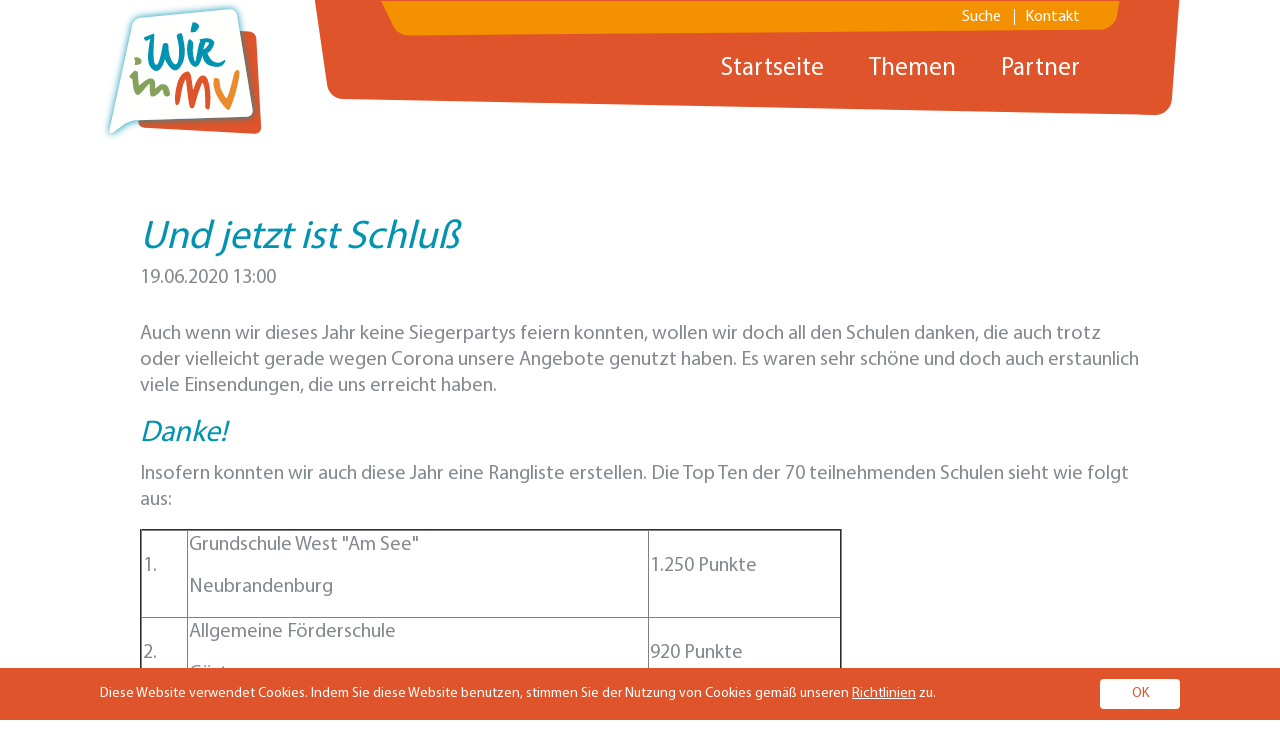

--- FILE ---
content_type: text/html; charset=UTF-8
request_url: https://www.wir-in-mv.de/uebersicht-archiv/und-jetzt-ist-schlu%C3%9F.html
body_size: 5368
content:
<!DOCTYPE html>
<html lang="de">
<head>

      <meta charset="UTF-8">
    <title>Und jetzt ist Schluß - Wir in MV</title>
    <base href="https://www.wir-in-mv.de/">

          <meta name="robots" content="index,follow">
      <meta name="description" content="Wir in MV - Fit und Sicher in die Zukunft">
      <meta name="generator" content="Contao Open Source CMS">
    
    <meta name="viewport" content="width=device-width,initial-scale=1.0">
        <link rel="stylesheet" href="assets/contao/css/layout.min.css?v=8a239fa3"><link rel="stylesheet" href="assets/contao/css/responsive.min.css?v=8a239fa3"><link rel="stylesheet" href="assets/contao/css/grid.min.css?v=8a239fa3"><link rel="stylesheet" href="files/WERK3/layout/css/vendor/bootstrap.min.css?v=3d87b068"><link rel="stylesheet" href="files/WERK3/layout/css/custom.css?v=c12cdd34">        <script type="application/ld+json">
{
    "@context": "https:\/\/schema.org",
    "@graph": [
        {
            "@type": "WebPage"
        },
        {
            "@id": "#\/schema\/news\/72",
            "@type": "NewsArticle",
            "author": {
                "@type": "Person",
                "name": "Tobias Knöchelmann"
            },
            "datePublished": "2020-06-19T13:00:00+00:00",
            "description": "Ein turbolentes 2. Halbjahr geht zu Ende...",
            "headline": "Und jetzt ist Schluß",
            "text": "Auch wenn wir dieses Jahr keine Siegerpartys feiern konnten, wollen wir doch all den Schulen danken, die auch trotz oder vielleicht gerade wegen Corona unsere Angebote genutzt haben. Es waren sehr schöne und doch auch erstaunlich viele Einsendungen, die uns erreicht haben.\nDanke!\nInsofern konnten wir auch diese Jahr eine Rangliste erstellen. Die Top Ten der 70 teilnehmenden Schulen sieht wie folgt aus:\n1.\nGrundschule West \"Am See\"\nNeubrandenburg\n1.250 Punkte\n2.\nAllgemeine Förderschule\nGüstrow\n920 Punkte\n3.\nGrundschule \"Zum Wasserturm\"\nNeverin\n870 Punkte\n4.\nGrundschule Lassan\n830 Punkte\n5.\nGoethe Grundschule\nMalchow\n518 Punkte\n6.\nNaturgrundschule Plate\n480 Punkte\n7.\nGrundschule Wolgast\n450 Punkte\n8.\nAktiv Schule Bröbberow\n450 Punkte\n9.\nSchulzentrum \"P. F. Scheel\"\nRostock\n390 Punkte\n10.\nGrundschule Brüel\n300 Punkte\nHerzlichen Glückwunsch. Natürlich werden wir auch diese Leistungen honorieren, jedoch schaffen wir dies erst zum Beginn des neuen Schuljahres.\nWir wünschen allen Schülerinnen, Schülern und Lehrkräften erholsame Sommerferien.",
            "url": "uebersicht-archiv\/und-jetzt-ist-schlu%C3%9F.html"
        }
    ]
}
</script>
<script type="application/ld+json">
{
    "@context": "https:\/\/schema.contao.org",
    "@graph": [
        {
            "@type": "Page",
            "fePreview": false,
            "groups": [],
            "noSearch": false,
            "pageId": 40,
            "protected": false,
            "title": "Und jetzt ist Schluß"
        }
    ]
}
</script>    <script src="assets/jquery/js/jquery.min.js?v=2e868dd8"></script><script src="bundles/heimrichhannotcontaoutils/js/contao-utils-bundle.js?v=80077e7b"></script>
<script>
  var _paq = window._paq = window._paq || [];
  _paq.push(["setDoNotTrack", true]);
  _paq.push(["disableCookies"]);
  _paq.push(['trackPageView']);
  _paq.push(['enableLinkTracking']);
  (function() {
    var u='//analytics.lka-mv.de/';
    _paq.push(['setTrackerUrl', u+'js/']);
    _paq.push(['setSiteId', 1]);
    var d=document, g=d.createElement('script'), s=d.getElementsByTagName('script')[0];
    g.async=true; g.defer=true; g.src=u+'js/'; s.parentNode.insertBefore(g,s);
  })();
</script>

<link rel="apple-touch-icon" sizes="152x152" href="files/WERK3/layout/icons/apple-touch-icon.png">
<link rel="icon" type="image/png" sizes="32x32" href="files/WERK3/layout/icons/favicon-32x32.png">
<link rel="icon" type="image/png" sizes="16x16" href="files/WERK3/layout/icons/favicon-16x16.png">
<link rel="manifest" href="files/WERK3/layout/icons/site.webmanifest">
<link rel="mask-icon" href="files/WERK3/layout/icons/safari-pinned-tab.svg" color="#df542a">
<meta name="msapplication-TileColor" content="#df542a">
<meta name="theme-color" content="#ffffff">

          <!--[if lt IE 9]><script src="assets/html5shiv/js/html5shiv-printshiv.min.js"></script><![endif]-->
      
</head>
<body id="top" class="mac chrome blink ch131" itemscope itemtype="http://schema.org/WebPage">
	
	<noscript>
		<div class="user-warning">
			Bitte aktivieren Sie JavaScript um diese Seite im vollen Funktionsumfang zu nutzen. Wie Sie das tun, ist <a href="http://www.enable-javascript.com/de/" rel="nofollow" target="_blank">hier</a> beschrieben.
		</div>
	</noscript>

      
    <div id="wrapper">

                        <header id="header" itemscope itemtype="http://schema.org/WPHeader">
            <div class="inside">
              
<!-- indexer::stop -->
<div class="ce_image logo block">

        
  
  
<figure class="image_container" itemscope itemtype="http://schema.org/ImageObject" itemprop="associatedMedia">

  
  

<img src="files/WERK3/layout/images/logo.svg" width="163" height="143" alt="">


  
  
</figure>


</div>

<!-- indexer::stop -->
<div class="mod_sitemap block">

        
  
  
<ul class="level_1">
            <li class="first"><a href="suche.html" title="Suche" class="first">Suche</a></li>
                <li class="last"><a href="kontakt-28.html" title="Kontakt" class="last">Kontakt</a></li>
      </ul>


</div>
<!-- indexer::continue -->
<!-- indexer::stop -->
<nav class="mod_navigation block" itemscope itemtype="http://schema.org/SiteNavigationElement">

  
  <a href="uebersicht-archiv/und-jetzt-ist-schlu%C3%9F.html#skipNavigation5" class="invisible">Navigation überspringen</a>

  
<ul class="level_1">
            <li class="submenu trail start first"><a href="./" title="Startseite" class="submenu trail start first" aria-haspopup="true">Startseite</a>
<ul class="level_2">
            <li class="submenu trail first"><a href="aktuelles.html" title="Aktuelles" class="submenu trail first" aria-haspopup="true">Aktuelles</a>
<ul class="level_3">
            <li class="first"><a href="uebersicht-aktuelles.html" title="Detailansicht" class="first">Detailansicht</a></li>
                <li class="submenu trail last"><a href="archiv.html" title="Archiv" class="submenu trail last" aria-haspopup="true">Archiv</a>
<ul class="level_4">
            <li class="trail sibling first last"><a href="uebersicht-archiv.html" title="Detailansicht" class="trail sibling first last">Detailansicht</a></li>
      </ul>
</li>
      </ul>
</li>
                <li class="submenu last"><a href="termine.html" title="Termine" class="submenu last" aria-haspopup="true">Termine</a>
<ul class="level_3">
            <li class="first last"><a href="uebersicht-termine.html" title="Detailansicht" class="first last">Detailansicht</a></li>
      </ul>
</li>
      </ul>
</li>
                <li class="submenu start"><a href="themen.html" title="Themen" class="submenu start" aria-haspopup="true">Themen</a>
<ul class="level_2">
            <li class="submenu first"><a href="themen/gewalt.html" title="Kriminalität" class="submenu first" aria-haspopup="true">Kriminalität</a>
<ul class="level_3">
            <li class="first"><a href="themen/gewalt/gewalt.html" title="Gewalt" class="first">Gewalt</a></li>
                <li><a href="themen/gewalt/diebstahl.html" title="Diebstahl">Diebstahl</a></li>
                <li><a href="themen/gewalt/sucht.html" title="Sucht">Sucht</a></li>
                <li><a href="themen/demokratiefoerderung.html" title="Demokratieförderung">Demokratieförderung</a></li>
                <li class="last"><a href="themen/gewalt/sonstige.html" title="Sonstige" class="last">Sonstige</a></li>
      </ul>
</li>
                <li class="submenu"><a href="themen/medien.html" title="Medien" class="submenu" aria-haspopup="true">Medien</a>
<ul class="level_3">
            <li class="first"><a href="themen/medien/cybermobbing.html" title="Cybermobbing" class="first">Cybermobbing</a></li>
                <li><a href="themen/medien/medienkompetenz.html" title="Medienkompetenz">Medienkompetenz</a></li>
                <li class="last"><a href="themen/medien/cybergrooming.html" title="Cybergrooming" class="last">Cybergrooming</a></li>
      </ul>
</li>
                <li class="submenu"><a href="themen/verkehr.html" title="Verkehr" class="submenu" aria-haspopup="true">Verkehr</a>
<ul class="level_3">
            <li class="first"><a href="themen/verkehr/junge-fahrende.html" title="Junge Fahrende" class="first">Junge Fahrende</a></li>
                <li><a href="themen/verkehr/schulwegsicherheit.html" title="Schulwegsicherheit">Schulwegsicherheit</a></li>
                <li class="last"><a href="themen/verkehr/sicherheit-rund-ums-wasser.html" title="Sicherheit rund ums Wasser" class="last">Sicherheit rund ums Wasser</a></li>
      </ul>
</li>
                <li class="submenu"><a href="themen/gesundheit.html" title="Gesundheit" class="submenu" aria-haspopup="true">Gesundheit</a>
<ul class="level_3">
            <li class="first"><a href="themen/stressbewaeltigung.html" title="Stressbewältigung" class="first">Stressbewältigung</a></li>
                <li class="last"><a href="themen/gesundheit/mobbing-und-cybermobbing.html" title="Mobbing und Cybermobbing" class="last">Mobbing und Cybermobbing</a></li>
      </ul>
</li>
                <li class="submenu last"><a href="themen/sport.html" title="Sport" class="submenu last" aria-haspopup="true">Sport</a>
<ul class="level_3">
            <li class="first"><a href="themen/bewegungsangebote.html" title="Bewegungsangebote" class="first">Bewegungsangebote</a></li>
                <li class="last"><a href="themen/sport/testangebote.html" title="Fitnesstests" class="last">Fitnesstests</a></li>
      </ul>
</li>
      </ul>
</li>
                <li class="start last"><a href="partner.html" title="Partner" class="start last">Partner</a></li>
      </ul>

  <a id="skipNavigation5" class="invisible">&nbsp;</a>

</nav>
<!-- indexer::continue -->
  

<!-- indexer::continue -->
<!-- indexer::stop -->
<div id="sticky">
	<div class="container">
		
<img class="logo" src="files/WERK3/layout/images/logo.png">
		<!-- indexer::stop -->
<nav class="mod_navigation block" itemscope itemtype="http://schema.org/SiteNavigationElement">

  
  <a href="uebersicht-archiv/und-jetzt-ist-schlu%C3%9F.html#skipNavigation5" class="invisible">Navigation überspringen</a>

  
<ul class="level_1">
            <li class="submenu trail start first"><a href="./" title="Startseite" class="submenu trail start first" aria-haspopup="true">Startseite</a>
<ul class="level_2">
            <li class="submenu trail first"><a href="aktuelles.html" title="Aktuelles" class="submenu trail first" aria-haspopup="true">Aktuelles</a>
<ul class="level_3">
            <li class="first"><a href="uebersicht-aktuelles.html" title="Detailansicht" class="first">Detailansicht</a></li>
                <li class="submenu trail last"><a href="archiv.html" title="Archiv" class="submenu trail last" aria-haspopup="true">Archiv</a>
<ul class="level_4">
            <li class="trail sibling first last"><a href="uebersicht-archiv.html" title="Detailansicht" class="trail sibling first last">Detailansicht</a></li>
      </ul>
</li>
      </ul>
</li>
                <li class="submenu last"><a href="termine.html" title="Termine" class="submenu last" aria-haspopup="true">Termine</a>
<ul class="level_3">
            <li class="first last"><a href="uebersicht-termine.html" title="Detailansicht" class="first last">Detailansicht</a></li>
      </ul>
</li>
      </ul>
</li>
                <li class="submenu start"><a href="themen.html" title="Themen" class="submenu start" aria-haspopup="true">Themen</a>
<ul class="level_2">
            <li class="submenu first"><a href="themen/gewalt.html" title="Kriminalität" class="submenu first" aria-haspopup="true">Kriminalität</a>
<ul class="level_3">
            <li class="first"><a href="themen/gewalt/gewalt.html" title="Gewalt" class="first">Gewalt</a></li>
                <li><a href="themen/gewalt/diebstahl.html" title="Diebstahl">Diebstahl</a></li>
                <li><a href="themen/gewalt/sucht.html" title="Sucht">Sucht</a></li>
                <li><a href="themen/demokratiefoerderung.html" title="Demokratieförderung">Demokratieförderung</a></li>
                <li class="last"><a href="themen/gewalt/sonstige.html" title="Sonstige" class="last">Sonstige</a></li>
      </ul>
</li>
                <li class="submenu"><a href="themen/medien.html" title="Medien" class="submenu" aria-haspopup="true">Medien</a>
<ul class="level_3">
            <li class="first"><a href="themen/medien/cybermobbing.html" title="Cybermobbing" class="first">Cybermobbing</a></li>
                <li><a href="themen/medien/medienkompetenz.html" title="Medienkompetenz">Medienkompetenz</a></li>
                <li class="last"><a href="themen/medien/cybergrooming.html" title="Cybergrooming" class="last">Cybergrooming</a></li>
      </ul>
</li>
                <li class="submenu"><a href="themen/verkehr.html" title="Verkehr" class="submenu" aria-haspopup="true">Verkehr</a>
<ul class="level_3">
            <li class="first"><a href="themen/verkehr/junge-fahrende.html" title="Junge Fahrende" class="first">Junge Fahrende</a></li>
                <li><a href="themen/verkehr/schulwegsicherheit.html" title="Schulwegsicherheit">Schulwegsicherheit</a></li>
                <li class="last"><a href="themen/verkehr/sicherheit-rund-ums-wasser.html" title="Sicherheit rund ums Wasser" class="last">Sicherheit rund ums Wasser</a></li>
      </ul>
</li>
                <li class="submenu"><a href="themen/gesundheit.html" title="Gesundheit" class="submenu" aria-haspopup="true">Gesundheit</a>
<ul class="level_3">
            <li class="first"><a href="themen/stressbewaeltigung.html" title="Stressbewältigung" class="first">Stressbewältigung</a></li>
                <li class="last"><a href="themen/gesundheit/mobbing-und-cybermobbing.html" title="Mobbing und Cybermobbing" class="last">Mobbing und Cybermobbing</a></li>
      </ul>
</li>
                <li class="submenu last"><a href="themen/sport.html" title="Sport" class="submenu last" aria-haspopup="true">Sport</a>
<ul class="level_3">
            <li class="first"><a href="themen/bewegungsangebote.html" title="Bewegungsangebote" class="first">Bewegungsangebote</a></li>
                <li class="last"><a href="themen/sport/testangebote.html" title="Fitnesstests" class="last">Fitnesstests</a></li>
      </ul>
</li>
      </ul>
</li>
                <li class="start last"><a href="partner.html" title="Partner" class="start last">Partner</a></li>
      </ul>

  <a id="skipNavigation5" class="invisible">&nbsp;</a>

</nav>
<!-- indexer::continue -->

	</div>
</div>
<a class="offcanvas"><span></span><span></span><span></span></a>
<div id="offcanvas">
	<button type="button" class="offcanvas">
      <span>×</span>
    </button>
	<!-- indexer::stop -->
<nav class="mod_navigation block" itemscope itemtype="http://schema.org/SiteNavigationElement">

  
  <a href="uebersicht-archiv/und-jetzt-ist-schlu%C3%9F.html#skipNavigation5" class="invisible">Navigation überspringen</a>

  
<ul class="level_1">
            <li class="submenu trail start first"><a href="./" title="Startseite" class="submenu trail start first" aria-haspopup="true">Startseite</a>
<ul class="level_2">
            <li class="submenu trail first"><a href="aktuelles.html" title="Aktuelles" class="submenu trail first" aria-haspopup="true">Aktuelles</a>
<ul class="level_3">
            <li class="first"><a href="uebersicht-aktuelles.html" title="Detailansicht" class="first">Detailansicht</a></li>
                <li class="submenu trail last"><a href="archiv.html" title="Archiv" class="submenu trail last" aria-haspopup="true">Archiv</a>
<ul class="level_4">
            <li class="trail sibling first last"><a href="uebersicht-archiv.html" title="Detailansicht" class="trail sibling first last">Detailansicht</a></li>
      </ul>
</li>
      </ul>
</li>
                <li class="submenu last"><a href="termine.html" title="Termine" class="submenu last" aria-haspopup="true">Termine</a>
<ul class="level_3">
            <li class="first last"><a href="uebersicht-termine.html" title="Detailansicht" class="first last">Detailansicht</a></li>
      </ul>
</li>
      </ul>
</li>
                <li class="submenu start"><a href="themen.html" title="Themen" class="submenu start" aria-haspopup="true">Themen</a>
<ul class="level_2">
            <li class="submenu first"><a href="themen/gewalt.html" title="Kriminalität" class="submenu first" aria-haspopup="true">Kriminalität</a>
<ul class="level_3">
            <li class="first"><a href="themen/gewalt/gewalt.html" title="Gewalt" class="first">Gewalt</a></li>
                <li><a href="themen/gewalt/diebstahl.html" title="Diebstahl">Diebstahl</a></li>
                <li><a href="themen/gewalt/sucht.html" title="Sucht">Sucht</a></li>
                <li><a href="themen/demokratiefoerderung.html" title="Demokratieförderung">Demokratieförderung</a></li>
                <li class="last"><a href="themen/gewalt/sonstige.html" title="Sonstige" class="last">Sonstige</a></li>
      </ul>
</li>
                <li class="submenu"><a href="themen/medien.html" title="Medien" class="submenu" aria-haspopup="true">Medien</a>
<ul class="level_3">
            <li class="first"><a href="themen/medien/cybermobbing.html" title="Cybermobbing" class="first">Cybermobbing</a></li>
                <li><a href="themen/medien/medienkompetenz.html" title="Medienkompetenz">Medienkompetenz</a></li>
                <li class="last"><a href="themen/medien/cybergrooming.html" title="Cybergrooming" class="last">Cybergrooming</a></li>
      </ul>
</li>
                <li class="submenu"><a href="themen/verkehr.html" title="Verkehr" class="submenu" aria-haspopup="true">Verkehr</a>
<ul class="level_3">
            <li class="first"><a href="themen/verkehr/junge-fahrende.html" title="Junge Fahrende" class="first">Junge Fahrende</a></li>
                <li><a href="themen/verkehr/schulwegsicherheit.html" title="Schulwegsicherheit">Schulwegsicherheit</a></li>
                <li class="last"><a href="themen/verkehr/sicherheit-rund-ums-wasser.html" title="Sicherheit rund ums Wasser" class="last">Sicherheit rund ums Wasser</a></li>
      </ul>
</li>
                <li class="submenu"><a href="themen/gesundheit.html" title="Gesundheit" class="submenu" aria-haspopup="true">Gesundheit</a>
<ul class="level_3">
            <li class="first"><a href="themen/stressbewaeltigung.html" title="Stressbewältigung" class="first">Stressbewältigung</a></li>
                <li class="last"><a href="themen/gesundheit/mobbing-und-cybermobbing.html" title="Mobbing und Cybermobbing" class="last">Mobbing und Cybermobbing</a></li>
      </ul>
</li>
                <li class="submenu last"><a href="themen/sport.html" title="Sport" class="submenu last" aria-haspopup="true">Sport</a>
<ul class="level_3">
            <li class="first"><a href="themen/bewegungsangebote.html" title="Bewegungsangebote" class="first">Bewegungsangebote</a></li>
                <li class="last"><a href="themen/sport/testangebote.html" title="Fitnesstests" class="last">Fitnesstests</a></li>
      </ul>
</li>
      </ul>
</li>
                <li class="start last"><a href="partner.html" title="Partner" class="start last">Partner</a></li>
      </ul>

  <a id="skipNavigation5" class="invisible">&nbsp;</a>

</nav>
<!-- indexer::continue -->

	
<!-- indexer::stop -->
<div class="mod_sitemap block">

        
  
  
<ul class="level_1">
            <li class="first"><a href="suche.html" title="Suche" class="first">Suche</a></li>
                <li class="last"><a href="kontakt-28.html" title="Kontakt" class="last">Kontakt</a></li>
      </ul>


</div>
<!-- indexer::continue -->

</div>
<!-- indexer::continue -->            </div>
          </header>
              
      
              <div id="container">

                      <main id="main" itemscope itemtype="http://schema.org/WebPageElement" itemprop="mainContentOfPage">
              <div class="inside">
                

  <div class="mod_article block" id="article-59">
    
          
<div class="mod_newsreader block">

        
  
  
<div class="layout_full block">

  <h1>Und jetzt ist Schluß</h1>

      <p class="info"><time datetime="2020-06-19T13:00:00+00:00">19.06.2020 13:00</time>  </p>
  
  
      
<div class="ce_text block">

        
  
      <p>Auch wenn wir dieses Jahr keine Siegerpartys feiern konnten, wollen wir doch all den Schulen danken, die auch trotz oder vielleicht gerade wegen Corona unsere Angebote genutzt haben. Es waren sehr schöne und doch auch erstaunlich viele Einsendungen, die uns erreicht haben.</p>
<h2>Danke!</h2>
<p>Insofern konnten wir auch diese Jahr eine Rangliste erstellen. Die Top Ten der 70 teilnehmenden Schulen sieht wie folgt aus:</p>
<table style="height: 202px; width: 702px; border-color: 000000;" border="2">
<tbody>
<tr>
<td>
<p>1.</p>
</td>
<td>
<p>Grundschule West "Am See"</p>
<p>Neubrandenburg</p>
</td>
<td>
<p>1.250 Punkte</p>
</td>
</tr>
<tr>
<td>
<p>2.</p>
</td>
<td>
<p>Allgemeine Förderschule</p>
<p>Güstrow</p>
</td>
<td>
<p>920 Punkte</p>
</td>
</tr>
<tr>
<td>
<p>3.</p>
</td>
<td>
<p>Grundschule "Zum Wasserturm"</p>
<p>Neverin</p>
</td>
<td>
<p>870 Punkte</p>
</td>
</tr>
<tr>
<td>
<p>4.</p>
</td>
<td>
<p>Grundschule Lassan</p>
</td>
<td>
<p>830 Punkte</p>
</td>
</tr>
<tr>
<td>
<p>5.</p>
</td>
<td>
<p>Goethe Grundschule</p>
<p>Malchow</p>
</td>
<td>
<p>518 Punkte</p>
</td>
</tr>
<tr>
<td>
<p>6.</p>
</td>
<td>
<p>Naturgrundschule Plate</p>
</td>
<td>
<p>480 Punkte</p>
</td>
</tr>
<tr>
<td>
<p>7.</p>
</td>
<td>
<p>Grundschule Wolgast</p>
</td>
<td>
<p>450 Punkte</p>
</td>
</tr>
<tr>
<td>
<p>8.</p>
</td>
<td>
<p>Aktiv Schule Bröbberow</p>
</td>
<td>
<p>450 Punkte</p>
</td>
</tr>
<tr>
<td>
<p>9.</p>
</td>
<td>
<p>Schulzentrum "P. F. Scheel"</p>
<p>Rostock</p>
</td>
<td>
<p>390 Punkte</p>
</td>
</tr>
<tr>
<td>
<p>10.</p>
</td>
<td>
<p>Grundschule Brüel</p>
</td>
<td>
<p>300 Punkte</p>
</td>
</tr>
</tbody>
</table>
<p>Herzlichen Glückwunsch. Natürlich werden wir auch diese Leistungen honorieren, jedoch schaffen wir dies erst zum Beginn des neuen Schuljahres.</p>
<p>Wir wünschen allen Schülerinnen, Schülern und Lehrkräften erholsame Sommerferien.</p>  
  
  

</div>
  
  
</div>


      <!-- indexer::stop -->
    <p class="back"><a href="javascript:history.go(-1)" title="Zurück">Zurück</a></p>
    <!-- indexer::continue -->
  
  

</div>
    
      </div>

              </div>
                          </main>
          
                                
                                
        </div>
      
      
                        <footer id="footer" itemscope itemtype="http://schema.org/WPFooter">
            <div class="inside">
              
<!-- indexer::stop -->
<div class="ce_text block">

            <h1>Fit <span class="plus">+</span> Sicher in die Zukunft</h1>
      
  
      <p>Eine lebenswerte Gesellschaft braucht Regeln. Und Regeln muss man lernen. Mit Gesundheits-, Kriminal- und Verkehrsprävention in der Schule engagiert sich »Wir in MV« dafür, dass Kinder und Jugendliche in Mecklenburg-Vorpommern fit und sicher aufwachsen, dass sie sich selbstbewusst und stabil entwickeln können.</p>
<p><a href="&#109;&#97;&#105;&#108;&#116;&#111;&#58;&#107;&#x6F;&#110;&#x74;&#97;&#x6B;&#116;&#x40;&#119;&#x69;&#114;&#x2D;&#105;&#x6E;&#45;&#x6D;&#118;&#x2E;&#100;&#x65;">&#107;&#x6F;&#110;&#x74;&#97;&#x6B;&#116;&#x40;&#119;&#x69;&#114;&#x2D;&#105;&#x6E;&#45;&#x6D;&#118;&#x2E;&#100;&#x65;</a></p>  
  
  

</div>

<div class="ce_gallery partner block">

            <h6>Eine Initiative von:</h6>
      
  
  
<ul class="cols_6" itemscope itemtype="http://schema.org/ImageGallery">
                    <li class="row_0 row_first row_last even col_0 col_first">
          <figure class="image_container" itemscope itemtype="http://schema.org/ImageObject">
                          <a target="_blank" href="https://www.polizei.mvnet.de/" rel="noreferrer noopener" itemprop="contentUrl">

<img src="files/WERK3/layout/images/LKA_MV_LOGO.png" width="504" height="600" alt="">

</a>
                                  </figure>
        </li>
                        <li class="row_0 row_first row_last even col_1">
          <figure class="image_container" itemscope itemtype="http://schema.org/ImageObject">
                          <a target="_blank" href="https://www.lsb-mv.de/" rel="noreferrer noopener" itemprop="contentUrl">

<img src="files/WERK3/layout/images/Landessportbund_MV_Logo.png" width="495" height="341" alt="">

</a>
                                  </figure>
        </li>
                        <li class="row_0 row_first row_last even col_2">
          <figure class="image_container" itemscope itemtype="http://schema.org/ImageObject">
                          

<img src="files/WERK3/layout/images/Logos%20von%20Partnern/P_PN_WBM_pos_rgb_432dpi_isoV2.png" width="1022" height="341" alt="">

                                  </figure>
        </li>
                        <li class="row_0 row_first row_last even col_3">
          <figure class="image_container" itemscope itemtype="http://schema.org/ImageObject">
                          <a target="_blank" href="https://www.medienanstalt-mv.de" rel="noreferrer noopener" itemprop="contentUrl">

<img src="files/WERK3/layout/images/medienanstalt.jpg" width="758" height="276" alt="Medienanstalt MV">

</a>
                                  </figure>
        </li>
                        <li class="row_0 row_first row_last even col_4">
          <figure class="image_container" itemscope itemtype="http://schema.org/ImageObject">
                          <a target="_blank" href="https://www.mv-tut-gut.de/startseite" rel="noreferrer noopener" itemprop="contentUrl">

<img src="files/WERK3/layout/images/MV_LS_Claim_RGB.png" width="485" height="242" alt="MV tut gut">

</a>
                                  </figure>
        </li>
                        <li class="row_0 row_first row_last even col_5 col_last">
          <figure class="image_container" itemscope itemtype="http://schema.org/ImageObject">
                          

<img src="files/WERK3/layout/images/Logos%20von%20Partnern/TK-Logo_RGB.png" width="1181" height="1181" alt="">

                                  </figure>
        </li>
            </ul>
  

</div>

<div class="ce_gallery partner block">

            <h6>Gefördert durch:</h6>
      
  
  
<ul class="cols_6" itemscope itemtype="http://schema.org/ImageGallery">
                    <li class="row_0 row_first row_last even col_0 col_first">
          <figure class="image_container" itemscope itemtype="http://schema.org/ImageObject">
                          

<img src="files/WERK3/layout/images/EFRE_Logo_f_Zusatz_unten.png" width="64" height="60" alt="">

                                  </figure>
        </li>
                                                              </ul>
  

</div>

<!-- indexer::stop -->
<div class="mod_sitemap block">

        
  
  
<ul class="level_1">
            <li class="first"><a href="barrierefreiheit.html" title="Barrierefreiheit" class="first">Barrierefreiheit</a></li>
                <li><a href="impressum-32.html" title="Impressum">Impressum</a></li>
                <li class="last"><a href="datenschutz.html" title="Datenschutz" class="last">Datenschutz</a></li>
      </ul>


</div>
<!-- indexer::continue -->
  

<!-- indexer::continue -->            </div>
          </footer>
              
    </div>

      
  
<script src="files/WERK3/layout/js/vendor/bootstrap.bundle.min.js"></script>
<script src="files/WERK3/layout/js/custom.js"></script>
  
  <div id="modal" class="modal fade" tabindex="-1" role="dialog" aria-labelledby="ModalLabel" aria-hidden="true">
  	<div class="modal-dialog modal-lg">
  	  <div class="modal-content">
        <div class="modal-header">
          <h5 class="modal-title"></h5>
          <button type="button" class="close" data-dismiss="modal" aria-label="Close">
            <span aria-hidden="true">&times;</span>
          </button>
        </div>
        <div class="modal-body"></div>
        <div class="modal-bottom">
          <div class="row">
            <div class="col-11 col-sm-5 col-md-4">
              <a href="#" class="mailto btn">Anfrage stellen</a>
            </div>
            <div class="col-11 col-sm-5 col-md-4 offset-3">
              <a href="#" class="form btn" target="_blank">Zum Anmeldeformular</a>
            </div>
          </div>
        </div>
      </div>
    </div>
  </div>

  <div id="eventmodal" class="modal fade" tabindex="-1" role="dialog" aria-labelledby="ModalLabel" aria-hidden="true">
  	<div class="modal-dialog modal-lg">
  	  <div class="modal-content">
        <div class="modal-header">
          <h5 class="modal-title"></h5>
          <button type="button" class="close" data-dismiss="modal" aria-label="Close">
            <span aria-hidden="true">&times;</span>
          </button>
        </div>
        <div class="modal-body"></div>
      </div>
    </div>
  </div>
  
  <section class="cookie-notification">
	<div class="container">
		<div class="spanbox">
			<p>Diese Website verwendet Cookies. Indem Sie diese Website benutzen, stimmen Sie der Nutzung von Cookies gemäß unseren <a href="datenschutz.html" title="Verwendung von Cookies">Richtlinien</a> zu.
				<a href="#ok" id="cookie-alert-close" class="notification-close" role="button" title="Schließen">OK</a>
			</p>
		</div>
	</div>
  </section>

</body>
</html>

--- FILE ---
content_type: text/css
request_url: https://www.wir-in-mv.de/files/WERK3/layout/css/custom.css?v=c12cdd34
body_size: 6682
content:
@font-face {
	font-family: 'MyriadPro';
	src: url('../fonts/MyriadPro-Regular.eot');
	src: url('../fonts/MyriadPro-Regular.woff2') format('woff2'),
	url('../fonts/MyriadPro-Regular.woff') format('woff'),
	url('../fonts/MyriadPro-Regular.ttf') format('truetype'),
	url('../fonts/MyriadPro-Regular.svg#MyriadPro-Regular') format('svg'),
	url('../fonts/MyriadPro-Regular.eot?#iefix') format('embedded-opentype');
	font-weight: normal;
	font-style: normal;
}

@font-face {
	font-family: 'MyriadPro-Bold';
	src: url('../fonts/MyriadPro-Bold.eot');
	src: url('../fonts/MyriadPro-Bold.woff2') format('woff2'),
	url('../fonts/MyriadPro-Bold.woff') format('woff'),
	url('../fonts/MyriadPro-Bold.ttf') format('truetype'),
	url('../fonts/MyriadPro-Bold.svg#MyriadPro-Bold') format('svg'),
	url('../fonts/MyriadPro-Bold.eot?#iefix') format('embedded-opentype');
	font-weight: normal;
	font-style: normal;
}

@font-face {
	font-family: 'MyriadPro-Semibold';
	src: url('../fonts/MyriadPro-Semibold.eot');
	src: url('../fonts/MyriadPro-Semibold.woff2') format('woff2'),
	url('../fonts/MyriadPro-Semibold.woff') format('woff'),
	url('../fonts/MyriadPro-Semibold.ttf') format('truetype'),
	url('../fonts/MyriadPro-Semibold.svg#MyriadPro-Semibold') format('svg'),
	url('../fonts/MyriadPro-Semibold.eot?#iefix') format('embedded-opentype');
	font-weight: normal;
	font-style: normal;
}

*, ::after, ::before {
	font-family: "MyriadPro", Helvetica, Arial, sans-serif;
	box-sizing: unset;
}

html, body {
	margin: 0;
	padding: 0;
	background: #fff;
}

h1, h1 *, h2, h3 {
	font-size: 40px;
	line-height: 38px;
	color: #0293B1;
	font-style: italic;
}

h2 {
	font-size: 30px;
}

h3 {
	font-size: 20px;
	color: #3C9AC3;
}

p, a, a:link, a:hover, li, label {
	font-size: 20px;
	line-height: 26px;
	color: #84898F;
}

a, a:focus {
	text-decoration: underline;
	outline: 0;
}

a:hover {
	text-decoration: none;
}

p.more a,
.small a {
	font-size: 14px;
}

.plus {
	color: #DF542A;
}

.hidden {
	display: none;
}

body.start #header figure.header-image {
	-webkit-mask-image: url(../mask/Mask-header-startpage.svg);
	mask-image: url(../mask/Mask-header-startpage.svg);
	max-height: 500px;
}

#container {
	clear: both;
}

#header .mod_article {
	clear: both;
}

#header figure.header-image {
	background-position: center;
	background-repeat: no-repeat;
	mask-image: url(../mask/Mask-header-subpage.svg);
	mask-size: contain;
	mask-repeat: no-repeat;
	-webkit-mask-image: url(../mask/Mask-header-subpage.svg);
	-webkit-mask-size: contain;
	-webkit-mask-repeat: no-repeat;
	max-height: 240px;
}

#header img.logo,
#header .logo {
	float: left;
	margin-right: 50px;
}

#header .mod_navigation {
	background-image: url(../mask/Nav-BG-01.svg);
	background-repeat: no-repeat;
	background-position: bottom;
	background-size: contain;
	height: 95px;
	padding: 0 20px 20px;
	text-align: right;
	cursor: default;
}

#header .mod_navigation ul {
	margin: 50px 60px 0;
}

#header .mod_navigation ul ul {
	display: none;
}

#header .mod_navigation li {
	padding: 0 20px;
}

#header .mod_navigation li,
#header .mod_navigation a,
#header .mod_navigation span,
#header .mod_navigation strong {
	color: #fff;
	font-size: 25px;
	line-height: 38px;
	display: inline;
	text-decoration: none;
	font-weight: normal;
}

#header .mod_navigation li strong,
#header .mod_navigation li a,
#main #sort button strong {
	position: relative;
}

#header .mod_navigation a::after,
#header .mod_navigation li strong::after,
#main #sort button strong::after {
	content: '';
	height: 5px;
	border-bottom: 3px solid #fff;
	position: absolute;
	bottom: -5px;
	left: 50%;
	right: 50%;
}

#header .mod_navigation a:hover::after,
#header .mod_navigation li strong.active::after,
#main #sort button:hover strong::after,
#main #sort button.active strong::after {
	left: 0;
	right: 0;
}

#header .mod_sitemap {
	position: absolute;
	background-image: url(../mask/Nav-BG-02.svg);
	background-repeat: no-repeat;
	background-position: bottom;
	background-size: contain;
	right: 60px;
	top: 0;
	left: 280px;
	height: 36px;
	text-align: right;
	cursor: default;
}

#header .mod_sitemap ul {
	margin: 5px 30px 0;
}

#header .mod_sitemap li {
	padding: 0 10px;
}

#header .mod_sitemap li:not(.first) {
	border-left: 1px solid #fff;
}

#header .mod_sitemap li,
#header .mod_sitemap a {
	color: #fff;
	font-size: 16px;
	line-height: normal;
	display: inline;
	text-decoration: none;
}

#header .mod_sitemap a:hover,
#header .mod_sitemap a.trail {
	text-decoration: underline;
}

#header #sticky .mod_navigation {
	height: 130px;
	margin-top: -60px;
}

#header #sticky img.logo,
#header #sticky .logo {
	float: none;
	margin: 0;
	position: absolute;
	top: 10px;
	width: 120px;
}

#header #sticky .mod_navigation ul {
	margin: 80px 30px 0;
}

#header #sticky {
	position: fixed;
	z-index: 99;
	left: 0;
	right: 0;
	top: -300px;
}

#header #sticky.show {
	top: 0;
}

#header .offcanvas {
	display: none;
}

#header #offcanvas {
	position: fixed;
	z-index: 99;
	top: 0;
	right: -100vw;
	bottom: 0;
	width: 50vw;
	display: none;
	opacity: 0;
	overflow-x: hidden;
}

#header #offcanvas.show {
	right: 0;
	opacity: 1;
}

#header #offcanvas .mod_navigation li,
#header #offcanvas .mod_navigation a,
#header #offcanvas .mod_navigation span,
#header #offcanvas .mod_navigation strong {
	font-size: 50px;
	line-height: 1.5;
}

#header #offcanvas .mod_sitemap li,
#header #offcanvas .mod_sitemap a {
	font-size: 30px;
}

body.start #main {
	margin: -150px 30px 0;
}

#main {
	width: auto;
	margin: 30px;
}

#main {
	width: calc(100% - 60px);
	margin: 30px;
	clear: both;
}

#main .mask figure.image_container {
	background-position: center;
	background-repeat: no-repeat;
	mask-image: url(../mask/sidebar-BG-04.svg);
	mask-size: contain;
	mask-repeat: no-repeat;
	-webkit-mask-image: url(../mask/sidebar-BG-04.svg);
	-webkit-mask-size: contain;
	-webkit-mask-repeat: no-repeat;
}

#main .background {
	padding: 50px 40px 70px;
	position: relative;
}

#main #sort.background {
	padding: 30px;
}

#main .background::before,
#main .background::after,
#randspalte .mod_article > div::before,
#randspalte .mod_article > div::after,
.box.right .subcr .box::before,
.box.right .subcr .box::after {
	content: '';
	background-repeat: no-repeat;
	background-size: contain;
	position: absolute;
	z-index: 0;
	left: 0;
	right: 0;
}

#main .background::before,
#main .background::after {
	background-image: url(../mask/big-teaser-BG.svg);
	background-size: cover;
}

#main #sort.background::before,
#main #sort.background::after {
	background-image: url(../mask/Angebote-filter-BG.svg);
	background-size: cover;
}

#main .background::before {
	top: 0;
	bottom: 30%;
	background-position: top;
}

#main .background::after {
	top: 30%;
	bottom: 0;
	background-position: bottom;
}

#main #sort * {
	color: #fff;
}

#main #sort {
	text-align: center;
	cursor: default;
}

#main #sort h3 {
	font-size: 24px;
	font-weight: bold;
	line-height: 38px;
	font-style: italic;
}

#main #sort button {
	border: 4px solid #fff;
	-moz-border-radius: 20px;
	-webkit-border-radius: 20px;
	border-radius: 20px;
	background: transparent;
	font-size: 24px;
	font-weight: bold;
	padding: 30px;
	cursor: pointer;
	min-width: 220px;
	margin: 10px;
}

#main .sorting > .ce_accordion,
#main .sorting.class > .subcolumns {
	display: none;
}

#main .sorting.class > .ce_accordion {
	display: block;
}

#main .sorting.class > .ce_accordion [data-sort] {
	display: flex;
	flex-wrap: wrap;
}

#main .sorting.class > .ce_accordion [data-sort] > div {
	width: 100%;
}

#main .sorting.class > .ce_accordion [data-sort] > div .ce_text {
	width: 50%;
}

#main .sorting.class > .ce_accordion [data-sort] > section {
	width: calc(50% - 50px)
}

#main .sorting.class > .ce_accordion .accordion .ce_accordion_single .toggler .class {
	display: inline-block;
	max-width: none;
	background-color: transparent;
	border: 3px solid #84898F;
	color: #84898F;
}

#main .sorting.class > .ce_accordion .accordion .ce_accordion_single .toggler .class.green {
	border-color: #94A952;
}

#main .sorting.class > .ce_accordion .accordion .ce_accordion_single .toggler .class.orange {
	border-color: #F39100;
}

#main .sorting.class > .ce_accordion .accordion .ce_accordion_single .toggler .class.purple {
	border-color: #A340F9;
}

#main .sorting.class > .ce_accordion .accordion .ce_accordion_single .toggler .class.blue {
	border-color: #0293B1;
}

#main .ce_accordion {
	margin-top: 30px;
}

#main .accordion h2 {
	font-size: 24px;
	line-height: 38px;
	font-style: normal;
}

#main .accordion .ce_accordion_single,
#main > .inside .ce_accordion_single.ce_text {
	background: #f1f1f1;
	-moz-border-radius: 10px;
	-webkit-border-radius: 10px;
	border-radius: 10px;
	padding: 15px;
	margin-top: 8px;
	cursor: pointer;
}

#main .accordion .ce_accordion_single .toggler {
	font-weight: 600;
	line-height: 24px;
	color: #84898F;
	position: relative;
	padding-right: 40px;
}

#main .accordion .ce_accordion_single .toggler .class {
	-moz-border-radius: 5px;
	-webkit-border-radius: 5px;
	border-radius: 5px;
	font-size: 14px;
	color: #fff;
	font-weight: normal;
	padding: 2px 10px 0;
	display: block;
	max-width: 80px;
	text-align: center;
	line-height: 150%;
	background-color: #aaa;
}

#main .accordion .ce_accordion_single .toggler .class.class-1-4 {
	background-color: #94A952;
}

#main .accordion .ce_accordion_single .toggler .class.class-5-6 {
	background-color: #0293B1;
}

#main .accordion .ce_accordion_single .toggler .class.class-7-12 {
	background-color: #F39100;
}

#main .accordion .ce_accordion_single .toggler::after {
	content: '+';
	position: absolute;
	top: 25%;
	right: 10px;
	color: #F39100;
	font-size: 32px;
	font-weight: normal;
}

#main .accordion .ce_accordion_single:hover {
	background: #e1e1e1;
}

#main .ce_accordion_single .accordion {
	display: none;
}

#main .plusbox {
	border-spacing: 40px 0;
	margin-top: 40px;
	margin-left: -30px;
	width: calc(100% + 60px);
}

#main .plusbox > div {
	border: 4px solid #CBDFEE;
	-moz-border-radius: 8px;
	-webkit-border-radius: 8px;
	border-radius: 8px;
	background: #fff;
	overflow: inherit;
	position: relative;
}

#main .plusbox .box {
	padding: 5px 15px 15px;
}

#main .plusbox h2 {
	font-size: 24px;
	font-weight: bold;
	line-height: 38px;
	font-style: inherit;
}

#main .plusbox h2::before {
	content: '';
	display: block;
	background: #F76000;
	width: 4px;
	height: 20px;
	position: absolute;
	top: 38px;
	left: -7px;
	border: 3px solid #fff;
}

#main .plusbox h2::after {
	content: '';
	display: block;
	background: #F76000;
	width: 20px;
	height: 4px;
	position: absolute;
	left: -12px;
	top: 49px;
}

#main .plusbox figure {
	text-align: center;
	display: flex;
	align-items: center;
	min-height: 120px;
}

#main .plusbox figure a,
#main .plusbox figure img {
	margin: 0 auto;
}

#main .plusbox figure img {
	width: auto;
	max-height: 100px;
	max-width: 130px;
}

#randspalte h1,
#randspalte h3,
#randspalte .mod_article > div:first-child h2,
.box.right .subcr .box h2,
.box.right .subcr .box h3 {
	font-weight: 600;
	font-style: normal;
}

#randspalte h3,
#randspalte p,
#randspalte a,
.box.right .subcr .box h3 {
	font-size: 18px;
	line-height: 23px;
}

#randspalte a.more {
	font-size:14px;
}

#randspalte .mod_article > div,
.box.right .subcr .box {
	padding: 40px 25px;
	position: relative;
	min-height: 230px;
}

.box.right .subcr .box {
	padding: 60px 50px;
	min-height: 540px;
}

.box.right .subcl .box {
	padding: 60px 0;
}

.box.right .subcr .box h2,
.box.right .subcr .box h3 {
	color: #94A952;
}

#randspalte .mod_article > div::before,
.box.right .subcr .box::before {
	background-image: url(../mask/sidebar-BG-01-1.svg);
	top: 0;
	bottom: 0;
	background-position: top;
	z-index: 1;
}

#randspalte .mod_article > div::after,
.box.right .subcr .box::after {
	background-image: url(../mask/sidebar-BG-01-2.svg);
	top: 0;
	bottom: 0;
	background-position: bottom;
}

.box.right .subcr .box::before,
.box.right .subcr .box::after {
	left: 15px;
	right: 15px;
	bottom: 15px;
	top: 15px;
}

.box.right .subcr .box::before {
	background-image: url(../mask/big-teaser-BG-6col-1-green.svg);
}

.box.right .subcr .box::after {
	background-image: url(../mask/big-teaser-BG-6col-2-green.svg);
}

#randspalte .mod_article > div:nth-child(1) h2,
#randspalte .mod_article > div:nth-child(1) h3 {
	color: #94A952;
}

#randspalte .mod_article > div:nth-child(2)::before {
	background-image: url(../mask/sidebar-BG-02-1.svg);
}

#randspalte .mod_article > div:nth-child(2)::after {
	background-image: url(../mask/sidebar-BG-02-2.svg);
}

#randspalte .mod_article > div:nth-child(3)::before {
	background-image: url(../mask/sidebar-BG-03-1.svg);
}

#randspalte .mod_article > div:nth-child(3)::after {
	background-image: url(../mask/sidebar-BG-03-2.svg);
}

#randspalte .mod_article > div:nth-child(4)::before {
	background-image: url(../mask/sidebar-BG-04-1.svg);
}

#randspalte .mod_article > div:nth-child(4)::after {
	background-image: url(../mask/sidebar-BG-04-2.svg);
}

#main .background > *,
#randspalte .mod_article > div > *,
.box.right .subcr .box > * {
	position: relative;
	z-index: 2;
}

#main > .inside .ce_text,
#main > .inside .mod_article > [class*="mod_"] {
	margin-top: 30px;
}

#main p.back {
	margin: 30px 10px 5px;
}

#randspalte .mod_article .mod_eventlist [class*="layout_"] > *,
#randspalte .mod_article .mod_eventlist [class*="event_"] > *,
#randspalte .mod_article .mod_eventlist [class*="ce_"],
#randspalte .mod_article .mod_eventlist [class*="mod_"],
#randspalte .mod_article .mod_newslist [class*="layout_"] > *,
#randspalte .mod_article .mod_newslist [class*="news_"] > * {
	margin-left: 0;
	margin-right: 0;
}

#randspalte p.time,
#randspalte p.info {
	font-size: 18px;
	line-height: 23px;
	margin: 3px 0 8px;
}

#footer {
	background: #CBDFEE;
	-moz-border-radius: 20px;
	-webkit-border-radius: 20px;
	border-radius: 20px;
	margin: 50px 0;
	padding: 40px;
}

#footer .mod_sitemap {
	cursor: default;
	position: absolute;
	right: 0;
	bottom: -20px;
}

#footer .mod_sitemap ul {
	margin: 5px 0 0;
}

#footer .mod_sitemap li {
	padding: 0 4px 0 8px;
}

#footer .mod_sitemap li:not(.first) {
	border-left: 1px solid #4A4A4A;
}

#footer .mod_sitemap li,
#footer .mod_sitemap a {
	color: #4A4A4A;
	font-size: 14px;
	line-height: 18px;
	display: inline;
	text-decoration: none;
}

#footer .mod_sitemap a:hover,
#footer .mod_sitemap a.trail {
	text-decoration: underline;
}

/* SVG */

.green h2,
.orange h2,
.purple h2,
.blue h2,
[data-sort="1-4"] > div h2,
[data-sort="5-6"] > div h2,
[data-sort="7-12"] > div h2 {
	position: relative;
	z-index: 1;
	padding: 18px 14px 10px;
}

.green h2::after,
.orange h2::after,
.purple h2::after,
.blue h2::after,
[data-sort="1-4"] > div h2::after,
[data-sort="5-6"] > div h2::after,
[data-sort="7-12"] > div h2::after {
	content: '';
	background-repeat: no-repeat;
	background-size: contain;
	position: absolute;
	z-index: -1;
	top: 0;
	bottom: 0;
	left: 0;
	right: 0;
}

.ce_colsetStart:nth-of-type(1) .green h2::after {
	background-image: url(../mask/filter-01.svg);
}

.ce_colsetStart:nth-of-type(1) .orange h2::after {
	background-image: url(../mask/filter-02.svg);
}

.ce_colsetStart:nth-of-type(2) .purple h2::after {
	background-image: url(../mask/filter-03.svg);
}

.ce_colsetStart:nth-of-type(2) .green h2::after {
	background-image: url(../mask/filter-04.svg);
}

.ce_colsetStart:nth-of-type(3) .orange h2::after {
	background-image: url(../mask/filter-05.svg);
}

.ce_colsetStart:nth-of-type(3) .purple h2::after {
	background-image: url(../mask/filter-06.svg);
}

.ce_colsetStart:nth-of-type(4) .blue h2::after {
	background-image: url(../mask/filter-07.svg);
}

.ce_colsetStart:nth-of-type(2) .purple h2 {
	padding: 12px 14px 9px;
}

.ce_colsetStart:nth-of-type(2) .green h2 {
	padding: 21px 14px 15px;
}

.ce_colsetStart:nth-of-type(3) .orange h2 {
	padding: 12px 14px 6px;
}

.ce_colsetStart:nth-of-type(3) .purple h2 {
	padding: 18px 14px 13px;
}

.ce_colsetStart:nth-of-type(4) .blue h2 {
	padding: 10px 14px 8px;
}

[data-sort="1-4"] > div h2::after {
	background-image: url(../mask/filter-08.svg);
}

[data-sort="5-6"] > div h2::after {
	background-image: url(../mask/filter-09.svg);
}

[data-sort="7-12"] > div h2::after {
	background-image: url(../mask/filter-10.svg);
}

[data-sort="1-4"] > div h2,
[data-sort="5-6"] > div h2,
[data-sort="7-12"] > div h2 {
	color: #fff;
}

/* Calendar */

#randspalte .mod_article > div.mod_calendar {
	padding: 40px 25px 25px;
	min-height: 330px;
}

#randspalte .minicalendar {
	width: 100%;
	display: table;
}

#randspalte .minicalendar th.head {
	padding-bottom: 10px;
	text-align: center;
}

#randspalte .minicalendar th.head a {
	text-decoration: none;
	color: #0293B1;
	width: 100%;
	display: block;
	padding: 10% 0;
}

#randspalte .minicalendar th.head a:hover {
	color: #F39100;
}

#randspalte .minicalendar th.head.current {
	color: #0293B1;
	font-size: 30px;
	line-height: 37px;
	text-align: center;
}

#randspalte .minicalendar th.label {
	color: #0293B1;
	font-size: 19px;
	line-height: 23px;
	text-align: center;
}

#randspalte .minicalendar td {
	-moz-border-radius: 8px;
	-webkit-border-radius: 8px;
	border-radius: 8px;
	width: 45px;
	height: 45px;
	vertical-align: middle;
}

#randspalte .minicalendar td.days {
	position: relative;
	cursor: default;
}

#randspalte .minicalendar td.days,
#randspalte .minicalendar td.days a {
	color: #9B9B9B;
	font-size: 14px;
	text-align: center;
	text-decoration: none;
}

#randspalte .minicalendar td.days a {
	width: 100%;
	display: block;
	padding: 10% 0;
	cursor: pointer;
}

#randspalte .minicalendar td.days a::after,
#randspalte .minicalendar td.days.today a::after {
	content: '';
	width: 5px;
	height: 5px;
	position: absolute;
	z-index: 1;
	bottom: 7px;
	background: #F39100;
	-moz-border-radius: 50%;
	-webkit-border-radius: 50%;
	border-radius: 50%;
	margin: 0 auto;
	left: 0;
	right: 0;
}

#randspalte .minicalendar td.days.today {
	background: #0293B1;
	color: #fff;
}

#randspalte .minicalendar td.days.today a::after {
	background: #fff;
}

#randspalte .minicalendar td.days:not(.today)::before {
	content: '';
	position: absolute;
	z-index: -1;
	-moz-border-radius: 8px;
	-webkit-border-radius: 8px;
	border-radius: 8px;
	left: 0;
	right: 0;
	top: 0;
	bottom: 0;
	border: 2px solid transparent;
}

#randspalte .minicalendar td.days:not(.today):hover::before {
	border-color: #F39100;
}

#randspalte .minicalendar .eventmodal {
	display: none;
}

/* Modal */

.modal {
	padding: 15px;
}

#modal .modal-lg,
#eventmodal .modal-lg {
	max-width: 1000px;
}

#modal .modal-content,
#eventmodal .modal-content {
	-moz-border-radius: 20px;
	-webkit-border-radius: 20px;
	border-radius: 20px;
}

#modal .modal-header,
#eventmodal .modal-header {
	padding: 50px 100px 0;
	border: none;
}

#modal .modal-header .close,
#eventmodal .modal-header .close {
	padding: 0;
	margin: 0;
	position: absolute;
	right: 15px;
	top: 5px;
	float: none;
	line-height: normal;
	text-shadow: none;
	color: #F39100;
	opacity: 1;
	height: auto;
}

#offcanvas button {
	color: #fff;
	opacity: 0.7;
	position: relative;
}

#modal .modal-header .close span,
#eventmodal .modal-header .close span,
#offcanvas button span {
	font-size: 50px;
	font-weight: normal;
}

#modal .modal-header .close:hover,
#eventmodal .modal-header .close:hover {
	color: #84898F;
}

#offcanvas button:hover {
	opacity: 1
}

#modal .modal-title,
#eventmodal .modal-title {
	font-size: 40px;
	font-style: italic;
	font-weight: normal;
	line-height: 38px;
	color: #0293B1;
}

#modal .modal-title div,
#eventmodal .modal-title div {
	display: none;
}

#modal .modal-body,
#eventmodal .modal-body {
	padding: 50px 100px;
}

#modal p,
#eventmodal p {
	color: #84898F;
	font-size: 20px;
	line-height: 26px;
}

#modal a.btn {
	text-decoration: none;
	font-size: 20px;
	line-height: 24px;
	text-align: center;
	display: block;
	padding: 8px 20px 5px;
	border: 2px solid #F39100;
	color: #F39100;
	-moz-border-radius: 9px;
	-webkit-border-radius: 9px;
	border-radius: 9px;
	box-shadow: none;
}

#modal a.form,
#modal a.mailto:hover {
	background-color: #F39100;
	color: #fff;
}

#modal a.form:hover {
	background-color: #fff;
	color: #F39100;
}

#modal .modal-bottom {
	padding: 0 100px 50px;
}

#main > .inside .mod_newslist .ce_text,
#main > .inside .mod_eventlist .ce_text {
	margin: 0;
}

#main > .inside .mod_newslist p.info,
#main > .inside .mod_eventlist p.time  {
	margin: 5px 0 5px;
}

#main > .inside .mod_newslist p.more {
	margin: 0 0 20px;
}

/* Grid Conflicts */

.mod_article .ce_colsetStart {
	margin-left: 0;
	margin-right: 0;
}

#header .mod_article [class*="ce_"],
#header .mod_article [class*="mod_"] {
	margin-left: 0;
	margin-right: 0;
}

/* Newsletter */

.newsletter #main .inside {
	max-width:800px;
	margin: 0 auto;
	padding: 20px
}

.newsletter .mod_customnav {
	text-align: center;
	cursor: default;
	padding: 30px 0;
}

.newsletter .mod_customnav ul,
.newsletter .mod_customnav ul li {
    list-style: none;
    display: inline;
    padding: 0;
    margin: 0;
}

.newsletter .mod_customnav ul li {
    padding: 0 5px 0 10px;
}

.newsletter .mod_customnav ul li:not(.first) {
    border-left: 1px solid #4A4A4A;
}

.newsletter .mod_customnav ul li a {
    text-decoration: none;
    color: #4A4A4A;
    font-size: 14px;
    line-height: 18px;
}

.newsletter #article-1 {
	border: 4px solid #CBDFEE;
	border-radius: 8px;
	padding: 40px;
	max-width: 366px;
	margin: 0 auto;
	position: relative;
	overflow: inherit;
}

.newsletter p,
.newsletter label,
.newsletter a {
	color: #4A4A4A;
	font-family: "MyriadPro";
	font-size: 16px;
	line-height: 18px;
	font-weight: 300;
}

.newsletter a {
	color: #F76000;
	text-decoration: none;
}

.newsletter a:hover {
	color: #3C9AC3;
}

.newsletter #article-3 figure {
	text-align: center;
	padding-bottom: 40px;
}

.newsletter h1 {
	color: #3C9AC3;
	font-family: "MyriadPro";
	font-size: 30px;
	font-style: italic;
	line-height: 38px;
	font-weight: 300;
	margin-top: 0;
}

.newsletter h1::before {
    content: "";
    display: block;
    background: #F76000;
    width: 4px;
    height: 20px;
    position: absolute;
    left: -7px;
    border: 3px solid #fff;
}

.newsletter h1::after {
    content: "";
    display: block;
    background: #F76000;
    width: 20px;
    height: 4px;
    position: absolute;
    left: -12px;
    top: 51px;
}

.newsletter form p,
form p {
	margin-top: 0;
	margin-bottom: 30px;
}

.newsletter form .text,
form .text {
    border: 2px solid #F39100;
	-moz-border-radius: 7px;
	-webkit-border-radius: 7px;
	border-radius: 7px;
    color: #4A4A4A;
    font-size: 20px;
    line-height: 24px;
    padding: 10px 10px 6px;
    width: 100%;
	max-width: 400px;
    margin-bottom: 10px;
    box-shadow: none;
    box-sizing: border-box;
}

.newsletter form .submit,
form .submit {
	border: 2px solid #F39100;
	-moz-border-radius: 7px;
	-webkit-border-radius: 7px;
	border-radius: 7px;
	background-color: #F39100;
	color: #FFFFFF;
	font-size: 20px;
	line-height: 24px;
	text-align: center;
	padding: 10px 10px 6px;
	width: calc(100% - 25px);
	max-width: calc(400px - 25px);
	cursor: pointer;
}

.newsletter .widget-checkbox,
.widget-checkbox {
	margin-bottom: 20px;
}

.newsletter form .checkbox,
form .checkbox {
	height: 20px;
	width: 20px;
	float: left;
	border: 2px solid rgba(232,76,10,0.69);
	margin: 0 10px 10px 0;
	box-shadow: none;
}

.newsletter h3,
h6 {
	color: #0099C4;
	font-size: 12px;
	font-style: italic;
	font-weight: 600;
	line-height: 28px;
}

.newsletter .ce_gallery {
	max-width: 685px;
	margin: 0 auto;
}

.newsletter .ce_gallery ul,
.partner.ce_gallery ul {
    display: flex;
    align-items: center;
}

.partner.ce_gallery ul li figure img {
	max-width: 80px;
	max-height: 70px;
	width: auto;
}

.newsletter .ce_gallery ul li:not(.col_last) figure,
.partner.ce_gallery ul li:not(.col_last) figure {
    margin-right: 33px;
}

.partner.ce_gallery ul li:only-child figure {
	margin-right: 0;
}

.newsletter #article-8 {
	margin-top: 20px;
}

/* Search */

.mod_search p.header {
	margin-top: 30px;
}

@media (min-width:768px) {
	.container {
		max-width: 950px;
	}
}

@media (min-width:980px) {
	.mod_article.grid4,
	.grid4 {
		width: calc(35% - 20px);
	}
	.mod_article.grid6,
	.grid6 {
		width: calc(50% - 20px);
	}
	.mod_article.grid8,
	.grid8 {
		width: calc(65% - 20px);
	}
	body.start #randspalte {
		margin-top: -80px;
	}
	.partner.ce_gallery {
		display: inline-block;
		width: 75%;
	}
	.partner.ce_gallery + .partner {
		text-align: right;
		width: 24%;
	}
	.partner.ce_gallery + .partner ul {
		display: inline;
	}
	.partner.ce_gallery + .partner ul li {
		float: none;
	}
}

@media (min-width:1260px) {
	#wrapper {
		width: 1080px;
	}
	.container {
		max-width: 1180px;
	}
}

@media (min-width:1600px) {
	#wrapper {
		width: 1300px;
	}
	.container {
		max-width: 1400px;
	}
	body.start #header figure.header-image {
		max-height: 580px;
	}
	#header figure.header-image {
		max-height: 280px;
	}
	#header .logo figure {
		margin: 10px 0;
	}
	#header .mod_navigation {
		height: 125px;
	}
	#header .mod_navigation ul {
		margin: 65px 60px 0;
	}
	#header .mod_navigation li {
		padding: 0 40px;
	}
	#header .mod_sitemap {
		height: 46px;
	}
	#header .mod_sitemap ul {
		margin: 8px 30px 0;
	}
	#header #sticky .mod_navigation {
		height: 165px;
		margin-top: -90px;
	}
	#header #sticky .mod_navigation ul {
		margin: 110px 30px 0;
	}
	#randspalte .mod_article > div {
		min-height: 260px;
		padding: 60px 25px;
	}
	#randspalte .mod_article > div:nth-child(2) {
		min-height: 220px;
	}
	#randspalte .mod_article > div:nth-child(3) {
		min-height: 240px;
	}
	#randspalte .mod_article > div:first-child h2,
	.box.right .subcr .box h2 {
		font-size: 40px;
		line-height: 38px;
	}
	#randspalte h3,
	#randspalte p,
	#randspalte a,
	.box.right .subcr .box h3 {
		font-size: 20px;
		line-height: 26px;
	}
}

@media (max-width:1259px) {
	#header .mod_navigation {
		height: 80px;
	}
	#header .mod_sitemap {
		right: 55px;
		top: 0;
		left: 264px;
		height: 31px;
	}
	#header .mod_navigation ul {
		margin: 40px 60px 0;
	}
	#header .mod_navigation li,
	#header .mod_navigation a,
	#header .mod_navigation span,
	#header .mod_navigation strong {
		font-size: 21px;
	}
	#header .mod_sitemap ul {
		margin: 1px 30px 0;
	}
	#header .mod_sitemap li,
	#header .mod_sitemap a {
		font-size: 14px;
	}
}

@media (max-width:979px) {
	#wrapper {
		padding: 0 15px;
	}
	[class*="grid"] {
		margin-left: 0;
		margin-right: 0;
	}
	#header .mod_navigation,
	#header .mod_sitemap,
	#header #sticky {
		display: none;
	}
	#header .logo {
		width: 100px;
		margin-top: 5px;
		padding: 10px;
	}
	#header #offcanvas {
		display: block;
	}
	#header a.offcanvas {
		display: inline-block;
		cursor: pointer;
		float: right;
		padding: 20px;
	}
	#header a.offcanvas span::before {
		content: '';
		display: block;
		-moz-border-radius: 5px;
		-webkit-border-radius: 5px;
		border-radius: 5px;
		height: 5px;
		background: #DF542A;
		width: 30px;
		margin: 4px 0 0;
		opacity: 0.7;
	}
	#header a.offcanvas:hover span::before {
		opacity: 1;
	}
	#header #offcanvas .mod_navigation,
	#header #offcanvas .mod_sitemap {
		display: block;
		background: none;
		position: relative;
		left: auto;
		top: auto;
		right: auto;
		bottom: auto;
		height: auto;
		padding: 15px 30px;
	}
	#header #offcanvas {
		background: #DF542A;
		text-align: right;
	}
	#header #offcanvas ul li {
		display: block;
		margin-bottom: 10px;
	}
	#header #offcanvas a {
		display: inline;
	}
	#header #offcanvas ul,
	#header #offcanvas li,
	#header #offcanvas a {
		margin: 0;
		padding: 0;
		border: 0;
	}
	#header #offcanvas button.offcanvas {
		border: none;
		padding: 0 30px;
		display: inline-block;
		cursor: pointer;
		background: none;
	}
	[class*="grid"] {
		float: none;
	}
	#header figure.header-image {
		mask-image: url(../mask/Mask-header-startpage.svg);
		-webkit-mask-image: url(../mask/Mask-header-startpage.svg);
		max-height: 350px;
	}
	body.start .background {
		display: none;
	}
	body.start .background.hidden {
		display: block;
	}
	body.start #main {
		display: flex;
		flex-flow: column;
		margin: -80px 0 0;
		width: 100%;
	}
	body.start #main > .background {
		order: 1;
		width: auto;
	}
	body.start #main > .custom {
		order: 2;
		width: auto;
		margin-top: -15px;
	}
	body.start #main > .inside {
		order: 3;
		width: auto;
	}
	body.start #header figure.header-image {
		max-height: 420px;
	}
	#footer .mod_sitemap {
		position: relative;
		text-align: center;
	}
	#footer .mod_sitemap ul {
		padding: 0;
	}
	#modal .modal-header, #eventmodal .modal-header {
		padding: 50px 20px 0;
		border: none;
	}
	#modal .modal-body, #eventmodal .modal-body {
		padding: 30px 20px;
	}
	#modal .modal-bottom {
		padding: 0 20px 40px;
	}
	.equalize.colcount_3 > div {
		display: block;
	}
	.equalize.colcount_3 > div:not(.last) {
		margin-bottom: 40px;
	}
	.equalize.colcount_3 .c33l,
	.equalize.colcount_3 .c33r {
		width: 100%;
	}
	.equalize.colcount_3 .subcr,
	.equalize.colcount_3 .subc,
	.equalize.colcount_3 .subcl {
		padding: 0 !important;
	}
	.mod_article .colcount_3 [class*="ce_"].ce_colsetPart {
		margin-left: 0;
		margin-right: 0;
	}
	.box.right .subcl .box {
		padding: 0;
	}
	.box.right .subcr .box {
		padding: 20px 40px;
		min-height: auto;
	}
	.box.right .subcr .box::before,
	.box.right .subcr .box::after {
		background: none;
	}
	.box.right .subcr .box::before {
		border: 3px solid #94A952;
		-moz-border-radius: 20px;
		-webkit-border-radius: 20px;
		border-radius: 20px;
	}
	#main {
		width: 100%;
		margin: 0;
	}
	#randspalte {
		margin-top: 30px;
	}
}

@media (max-width:767px) {
	.modal-bottom .row > div {
		margin: 5px 15px !important;
		padding: 0;
	}
	#main #sort button {
		font-size: 20px;
		padding: 20px;
		min-width: 150px;
	}
	.equalize > div {
		display: block;
	}
	.c50l, .c50r, .c66l, .c66r {
		width: 100%;
	}
	.subcr,
	.subcl {
		padding: 0 !important;
	}
	.mod_article .colcount_2 [class*="ce_"].ce_colsetPart {
		margin-left: 0;
		margin-right: 0;
	}
	.box.right .subcl .box {
		padding: 0;
	}
	#header figure.header-image {
		max-height: 300px;
	}
	#header #offcanvas {
		width: 75vw;
	}
	#footer {
		padding: 25px;
		margin-bottom: 15px;
	}
	#main .sorting.class > .ce_accordion [data-sort] > section,
	#main .sorting.class > .ce_accordion [data-sort] > div .ce_text {
		width: calc(100% - 50px);
	}
	.partner.ce_gallery ul li figure img {
		max-height: none;
		width: 100%;
	}
}

@media (max-width:479px) {
	#header #offcanvas {
		width: 100vw;
	}
	.newsletter #article-1 {
		padding: 40px 20px;
		max-width: 100%;
	}
	.newsletter .ce_gallery ul li:not(.col_last) figure,
	.partner.ce_gallery ul li:not(.col_last) figure {
		margin-right: 5px;
	}
	#header figure.header-image {
		max-height: 200px;
	}
	h1, h1 * {
		font-size: 25px;
		line-height: 30px;
	}
	h2 {
		font-size: 20px;
		line-height: 26px;
	}
	h3,
	p, a, a:link, a:hover, li, label {
		font-size: 18px;
	}
	#randspalte h2 {
		font-size: 25px;
		line-height: 30px;
	}
	#randspalte h3,
	#randspalte p {
		font-size: 20px;
	}
	#header #offcanvas .mod_navigation li,
	#header #offcanvas .mod_navigation a,
	#header #offcanvas .mod_navigation span,
	#header #offcanvas .mod_navigation strong {
		font-size: 40px;
		line-height: 1.2;
	}
	#main #sort.background {
		padding: 20px;
	}
	.box.right .subcr .box {
		padding: 20px 30px;
	}
	body.start #randspalte {
		margin-top: 0;
	}
	#main .accordion[data-sort="1-4"] > div h2,
	#main .accordion[data-sort="5-6"] > div h2,
	#main .accordion[data-sort="7-12"] > div h2 {
		font-size: 14px;
		padding-top: 5px;
	}
	.partner.ce_gallery ul {
		display: block;
	}
	.ce_gallery > ul li {
		float: none;
		width: 49%;
		display: inline-block;
		text-align: center;
	}
}

@media (max-width:380px) {
	#main .accordion h2 {
		font-size: 22px;
	}
}

@media (min-width:768px) AND (max-width:979px) {
	#randspalte .mod_article {
		display: flex;
		flex-wrap: wrap;
	}
	#randspalte .mod_article > div {
		width: calc(50% - 70px);
	}
}

@media (min-width:480px) AND (max-width:979px) {
	#main .background {
		z-index: 4;
	}
	#randspalte .mod_article > div {
		margin-bottom: 15px;
	}
	#randspalte .mod_article > div::before,
	#randspalte .mod_article > div::after {
		background: none !important;
		-moz-border-radius: 20px;
		-webkit-border-radius: 20px;
		border-radius: 20px;
	}
	#randspalte .mod_article > div:nth-child(1)::before,
	#randspalte .mod_article > div:nth-child(3)::before {
		border: 3px solid #94A952;
	}
	#randspalte .mod_article > div:nth-child(2)::before {
		border: 3px solid #DF542A;
	}
	#randspalte .mod_article > div:nth-child(4)::before {
		border: 3px solid #0293B1;
	}
}

@media (min-width:381px) AND (max-width:479px) {
	#randspalte .mod_article > div {
		min-height: 340px;
	}
}

.grid4 + div:not(.grid4):not(.grid8),
.grid6 + div:not(.grid6), .grid6 + section:not(.grid6),
.grid8 + div:not(.grid8):not(.grid4) {
	clear: both;
}

/* Transition */

#header .mod_navigation a::after,
#sticky,
#offcanvas,
#main #sort button strong::after,
#main .accordion .ce_accordion_single .toggler::after,
#main .accordion .ce_accordion_single,
#modal a,
#modal .modal-header button,
#offcanvas .close,
#eventmodal .modal-header .close,
#main .sorting > .ce_accordion,
#main .sorting > .subcolumns,
#randspalte .minicalendar th.head a,
#randspalte .minicalendar td.days::before,
#header a.offcanvas span::before,
button.offcanvas {
	transition: all .5s ease;
}

/* Clip Path */

/* #header figure.header-image {
	clip-path: polygon(0 0, 100% 0, 100% 94%, 0% 100%);
	-moz-border-radius: 20px;
	-webkit-border-radius: 20px;
	border-radius: 20px;
} */

/* #header .mod_navigation {
	background: #E94F33;
	clip-path: polygon(0 0, 100% 0, 95% 100%, 4% 93%);
	mask-image: url(../mask/Mask-header-startpage.svg);
	mask-size: cover;
	mask-repeat: no-repeat;
	mask-position: bottom;
} */

/* IE */

.win.ie h1, .win.ie h1 *, .win.ie h2, .win.ie h3 {
	line-height: normal;
}
.win.ie #header .mod_navigation {
	height: 115px;
}
.win.ie #header #sticky .mod_navigation {
	height: 153px;
}
.win.ie #header .mod_sitemap {
	top: -1px;
}
.win.ie #randspalte .mod_article > div.mod_calendar {
	min-height: 380px;
}
.win.ie #randspalte .minicalendar td {
	line-height: 45px;
}
.win.ie #randspalte .minicalendar td.days a {
	height: 100%;
}
.win.ie .box.right .subcr .box {
	min-height: 630px;
}
.win.ie #main .plusbox h2::before {
	width: 10px;
	height: 26px;
}
.win.ie .newsletter form .submit,
.win.ie form .submit {
	width: 100%;
	max-width: 400px;
}
.win.ie #main .accordion .ce_accordion_single .toggler .class {
	max-width: 100px;
}
.win.ie #randspalte .mod_article > div {
	min-height: 290px;
}

@media (min-width:1600px) {
	.win.ie #header .mod_navigation {
		height: 144px;
	}
	.win.ie #header #sticky .mod_navigation {
		height: 182px;
	}
	.win.ie #randspalte .mod_article > div {
		min-height: 340px;
	}
	.win.ie #randspalte .mod_article > div:nth-child(3) {
		min-height: 360px;
	}
}

@media (max-width:1259px) {
	.win.ie #header .mod_navigation {
		height: 99px;
	}
	.win.ie #header .mod_sitemap {
		top: -1px;
	}
}

@media (min-width:768px) AND (max-width:979px) {
	.win.ie #randspalte .mod_article > div {
		width: calc(50% - 20px);
	}
}

@media (min-width:381px) AND (max-width:479px) {
	.win.ie #randspalte .mod_article > div {
		min-height: 400px;
	}
}

/* User Warning */

.user-warning {
	background: none repeat scroll 0 0 #DC3228;
	color: #fff;
	margin: 0 auto;
	padding: 18px 20px 14px;
	z-index: 120;
	width: calc(100% - 40px);
	text-align: center;
	position: relative;
	font-size: 14px;
}

.user-warning a {
	font-size: 14px;
	color: #fff;
	text-decoration: underline;
}

.user-warning a:hover {
	text-decoration: none;
}

/* Cookie Notification */

.cookie-notification {
    width: 100%;
    position: fixed;
    bottom: 0;
    background-color: #DF542A;
    z-index: 9;
    display: none;
}

.cookie-notification .spanbox {
    min-height: 1px;
    width: 100%;
}

.cookie-notification p {
    margin: 0;
    line-height: 1.5em;
    color: #fff;
    position: relative;
    padding: 10px 0;
    font-size: 14px;
    padding-right: 90px;
}

.cookie-notification p a {
    display: inline;
    text-decoration: underline;
    color: #fff;
    font-size: 14px;
}

.cookie-notification p a:hover {
    text-decoration: none;
    color: #fff;
}

.cookie-notification .notification-close {
    color: #DF542A;
    display: inline-block;
    text-align: center;
    border-radius: 4px;
    width: 80px;
    cursor: pointer;
    padding: 2px 0;
    font-size: 14px;
    background-color: #fff;
    border: 0;
    text-decoration: none;
    position: absolute;
    right: 0;
    top: 18%;
}

.cookie-notification a.notification-close:hover {
    opacity: 0.8;
    color: #DF542A;
}

.cookie-notification .container {
    background: transparent;
    max-width: 1080px;
    margin: 0 auto;
    padding: 3px 10px;
    width: calc(100% - 20px);
}

@media (max-width: 767px) {
    .cookie-notification a.notification-close {
        position: relative;
        display: block;
        text-align: center;
        max-width: 170px;
        margin: 0 auto;
        margin-top: 10px;
        font-size: 14px;
    }
    .cookie-notification p {
        text-align: center;
        padding-right: 0;
    }
}

--- FILE ---
content_type: application/javascript
request_url: https://www.wir-in-mv.de/files/WERK3/layout/js/custom.js
body_size: 3078
content:
$(document).ready(function() {

    if($.urlParam('month')) {
        $('body, html').animate({
            scrollTop: $($('#minicalendar')).offset().top - 120
        }, 1000);
    }

    $('#minicalendar .next a, #minicalendar .previous a').on('click', function(e) {
        e.preventDefault();
        loadCalendar($(this).attr('href'));
    });

    eventModal();

    if($('.ce_accordion_single').length) {

        $('[data-class]').each(function() {
            var clone = $(this).clone();
            var theme = $(this).closest('.accordion').find('h2');
            var color = theme.closest('div').attr('class');
            clone.find('.toggler .class').html(theme.text());
            clone.find('.toggler .class').addClass(color.split(' ')[1]);
            $('[data-sort="' + clone.data('class') + '"]').append(clone);
        });

        $('.ce_accordion_single').on('click', function() {
            var content = $(this).find('.accordion');
            var link = content.find('[title=formular]').attr('href');
            content.find('[title=formular]').addClass('hidden');
            openModal(
                $.trim($(this).find('.toggler .subject').html()),
                content.html(),
                link
            );
        });

    }

    $('#sort button').on('click', function() {
        $('#sort button').each(function() {
            $(this).removeClass('active');
            $('.sorting').removeClass($(this).attr('id'));
        });
        $(this).addClass('active');
        $('.sorting').addClass($(this).attr('id'));
        $('body, html').animate({
            scrollTop: $($('.sorting')).offset().top - 30
        }, 600);
    });

    $(window).scroll(function() {
        if($('.header-image').length) {
            if (window.pageYOffset >= $('.header-image').offset().top) {
                $('#sticky').addClass('show')
            } else {
                $('#sticky').removeClass('show');
            }
        }
    });

    $('.offcanvas').on('click', function() {
        if($('#offcanvas').hasClass('show')) {
            $('#offcanvas').removeClass('show');
        } else {
            $('#offcanvas').addClass('show');
        }
    });

    if($('.start').length) {
        $('#main').prepend(
            $('.background').clone().addClass('hidden')
        );
    }
    
    var clickEvent = mobilecheck() ? 'touchend' : 'click';

    checkCookiePrivacy();

    $('#cookie-alert-close').on(clickEvent, function(e) {
        e.preventDefault();
        $('.cookie-notification').css('display', 'none');
        $('#footer').css('margin-bottom', 50);
        if(Storage !== undefined) {
            localStorage.setItem('eu-cookie', 'true');
        } else if(document.cookie) {
            var cookieExpireTime = 31 * 24 * 60 * 60 * 1000;
            writeCookie('eu-cookie', true, cookieExpireTime);
        }
    });

});

function openModal(title, content, link) {
    $('#modal .modal-title').html(title);
    $('#modal .modal-body').html(content);
    $('#modal .mailto').attr('href', 'mailto:kontakt@wir-in-mv.de?subject=Anfrage: ' + title.replace(/\s+/g, '%20'));
    if(link) {
        $('#modal .form').attr('href', link);
    } else {
        $('#modal .form').attr('href', '#');
    }
    $('#modal').modal('show');
}

function openEventModal(title, content) {
    $('#eventmodal .modal-title').html(title);
    $('#eventmodal .modal-body').html(content);
    $('#eventmodal').modal('show');
}

function eventModal() {
    $('.eventmodallink').each(function() {
        $(this).on('click', function() {
            var target = '#' + $(this).data('target');
            openEventModal(
                $.trim($(target).find('h2').html()),
                $(target).find('.content').html()
            );
        });
    });
}

function loadCalendar(url) {
    $.ajax({
        url: url,
        cache: false
    }).done(function(html) {
        $('#minicalendar').html($(html).find('#minicalendar').html());
        $('#minicalendar .next a, #minicalendar .previous a').on('click', function(e) {
            e.preventDefault();
            loadCalendar($(this).attr('href'));
        });
        eventModal();
    });
}

$.urlParam = function(name) {
    var result = new RegExp('[\?&]' + name + '=([^&#]*)').exec(window.location.href);
    if (result == null) {
        return null;
    } else{
        return decodeURI(result[1]) || 0;
    }
}

function readCookie(n) {
    var a = document.cookie;
    var res = '';
    while(a != '') {
        while(a.substr(0, 1) == ' ') { a = a.substr(1, a.length); }
        var cookiename = a.substring(0, a.indexOf('='));
        var cookiewert = '';
        if(a.indexOf(';') != -1) {
            cookiewert = a.substring(a.indexOf('=') + 1, a.indexOf(';'));
        } else {
            cookiewert = a.substr(a.indexOf('=') + 1, a.length);
        }
        if(n == cookiename) { res = cookiewert; }
        i = a.indexOf(';') + 1;
        if(i == 0) { i = a.length; }
        a = a.substring(i, a.length);
    }
    return(res);
}

function writeCookie(n, w, e) {
    var a = new Date();
    a = new Date(a.getTime() + e);
    document.cookie = n + '=' + w + '; expires=' + a.toGMTString() + ';path=/';
}

function checkCookiePrivacy() {
    var notificationContainer = $('.cookie-notification');
    if(typeof(Storage) !== 'undefined') {
        if(!localStorage.getItem('eu-cookie')) {
            notificationContainer.css('display', 'block');
            $('#footer').css('margin-bottom', notificationContainer.height() + 50);
        }
    } else if(document.cookie) {
        if(readCookie('eu-cookie') != 'true') {
            notificationContainer.css('display', 'block');
            $('#footer').css('margin-bottom', notificationContainer.height() + 50);
        }
    }
}

function mobilecheck() {
    var check = false;
    (function(a){if(/(android|ipad|playbook|silk|bb\d+|meego).+mobile|avantgo|bada\/|blackberry|blazer|compal|elaine|fennec|hiptop|iemobile|ip(hone|od)|iris|kindle|lge |maemo|midp|mmp|netfront|opera m(ob|in)i|palm( os)?|phone|p(ixi|re)\/|plucker|pocket|psp|series(4|6)0|symbian|treo|up\.(browser|link)|vodafone|wap|windows (ce|phone)|xda|xiino/i.test(a)||/1207|6310|6590|3gso|4thp|50[1-6]i|770s|802s|a wa|abac|ac(er|oo|s\-)|ai(ko|rn)|al(av|ca|co)|amoi|an(ex|ny|yw)|aptu|ar(ch|go)|as(te|us)|attw|au(di|\-m|r |s )|avan|be(ck|ll|nq)|bi(lb|rd)|bl(ac|az)|br(e|v)w|bumb|bw\-(n|u)|c55\/|capi|ccwa|cdm\-|cell|chtm|cldc|cmd\-|co(mp|nd)|craw|da(it|ll|ng)|dbte|dc\-s|devi|dica|dmob|do(c|p)o|ds(12|\-d)|el(49|ai)|em(l2|ul)|er(ic|k0)|esl8|ez([4-7]0|os|wa|ze)|fetc|fly(\-|_)|g1 u|g560|gene|gf\-5|g\-mo|go(\.w|od)|gr(ad|un)|haie|hcit|hd\-(m|p|t)|hei\-|hi(pt|ta)|hp( i|ip)|hs\-c|ht(c(\-| |_|a|g|p|s|t)|tp)|hu(aw|tc)|i\-(20|go|ma)|i230|iac( |\-|\/)|ibro|idea|ig01|ikom|im1k|inno|ipaq|iris|ja(t|v)a|jbro|jemu|jigs|kddi|keji|kgt( |\/)|klon|kpt |kwc\-|kyo(c|k)|le(no|xi)|lg( g|\/(k|l|u)|50|54|\-[a-w])|libw|lynx|m1\-w|m3ga|m50\/|ma(te|ui|xo)|mc(01|21|ca)|m\-cr|me(rc|ri)|mi(o8|oa|ts)|mmef|mo(01|02|bi|de|do|t(\-| |o|v)|zz)|mt(50|p1|v )|mwbp|mywa|n10[0-2]|n20[2-3]|n30(0|2)|n50(0|2|5)|n7(0(0|1)|10)|ne((c|m)\-|on|tf|wf|wg|wt)|nok(6|i)|nzph|o2im|op(ti|wv)|oran|owg1|p800|pan(a|d|t)|pdxg|pg(13|\-([1-8]|c))|phil|pire|pl(ay|uc)|pn\-2|po(ck|rt|se)|prox|psio|pt\-g|qa\-a|qc(07|12|21|32|60|\-[2-7]|i\-)|qtek|r380|r600|raks|rim9|ro(ve|zo)|s55\/|sa(ge|ma|mm|ms|ny|va)|sc(01|h\-|oo|p\-)|sdk\/|se(c(\-|0|1)|47|mc|nd|ri)|sgh\-|shar|sie(\-|m)|sk\-0|sl(45|id)|sm(al|ar|b3|it|t5)|so(ft|ny)|sp(01|h\-|v\-|v )|sy(01|mb)|t2(18|50)|t6(00|10|18)|ta(gt|lk)|tcl\-|tdg\-|tel(i|m)|tim\-|t\-mo|to(pl|sh)|ts(70|m\-|m3|m5)|tx\-9|up(\.b|g1|si)|utst|v400|v750|veri|vi(rg|te)|vk(40|5[0-3]|\-v)|vm40|voda|vulc|vx(52|53|60|61|70|80|81|83|85|98)|w3c(\-| )|webc|whit|wi(g |nc|nw)|wmlb|wonu|x700|yas\-|your|zeto|zte\-/i.test(a.substr(0,4)))check = true})(navigator.userAgent||navigator.vendor||window.opera);
    return check;
}

--- FILE ---
content_type: image/svg+xml
request_url: https://www.wir-in-mv.de/files/WERK3/layout/mask/Nav-BG-01.svg
body_size: 582
content:
<?xml version="1.0" encoding="UTF-8" standalone="no"?>
<svg width="1054px" height="140px" viewBox="0 0 1054 140" version="1.1" xmlns="http://www.w3.org/2000/svg" xmlns:xlink="http://www.w3.org/1999/xlink">
    <!-- Generator: Sketch 50.2 (55047) - http://www.bohemiancoding.com/sketch -->
    <title>Nav-BG</title>
    <desc>Created with Sketch.</desc>
    <defs></defs>
    <g id="Vorüberlegungen" stroke="none" stroke-width="1" fill="none" fill-rule="evenodd">
        <g id="Startseite" transform="translate(-332.000000, 0.000000)" fill="#DF542A">
            <g id="Head" transform="translate(-351.000000, -75.000000)">
                <g id="Head/Navigation">
                    <path d="M673,0 L1742,0 L1727.18819,196.43081 C1726.39018,207.013838 1717.46475,215.1307 1706.85371,214.923161 L718.272911,195.587743 C708.485682,195.396317 700.275324,188.148744 698.87091,178.460911 L673,0 Z" id="Nav-BG"></path>
                </g>
            </g>
        </g>
    </g>
</svg>

--- FILE ---
content_type: image/svg+xml
request_url: https://www.wir-in-mv.de/files/WERK3/layout/mask/Nav-BG-02.svg
body_size: 572
content:
<?xml version="1.0" encoding="UTF-8" standalone="no"?>
<svg width="866px" height="41px" viewBox="0 0 866 41" version="1.1" xmlns="http://www.w3.org/2000/svg" xmlns:xlink="http://www.w3.org/1999/xlink">
    <!-- Generator: Sketch 50.2 (55047) - http://www.bohemiancoding.com/sketch -->
    <title>Head-BG</title>
    <desc>Created with Sketch.</desc>
    <defs></defs>
    <g id="Vorüberlegungen" stroke="none" stroke-width="1" fill="none" fill-rule="evenodd">
        <g id="Startseite" transform="translate(-431.000000, 0.000000)" fill="#F39100">
            <g id="Head" transform="translate(-351.000000, -75.000000)">
                <path d="M782,73.073171 L1648.10244,73.073171 L1644.85262,91.9784802 C1643.21343,101.514217 1634.98316,108.509106 1625.30789,108.589494 L815.102969,115.321167 C807.365245,115.385457 800.284701,110.980479 796.92291,104.010911 L782,73.073171 Z" id="Head-BG"></path>
            </g>
        </g>
    </g>
</svg>

--- FILE ---
content_type: image/svg+xml
request_url: https://www.wir-in-mv.de/files/WERK3/layout/images/logo.svg
body_size: 75086
content:
<svg width="163" height="143" viewBox="0 0 163 143" xmlns="http://www.w3.org/2000/svg" xmlns:xlink="http://www.w3.org/1999/xlink"><title>Logo</title><g transform="translate(-2 -2)" fill="none" fill-rule="evenodd"><path d="M163.143 129.173l-4.8-88.253c-.38-6.973-7.373-7.362-7.373-7.362l-9.343-.52 12.896 78.566s1.132 6.895-5.87 7.116L40.43 122.144l-.034.264c-.86 6.928 6.133 7.313 6.133 7.313l110 6.039c6.996.383 6.614-6.587 6.614-6.587" fill="#DF542A"/><image width="166.289" height="146.646" xlink:href="[data-uri]"/><path d="M15.76 133.999s-5.664 4.105-4.18-2.715L34.182 27.277s1.483-6.826 8.455-7.494l88.34-8.469s6.972-.668 8.104 6.224l15.44 94.069s1.134 6.891-5.868 7.113l-109.921 3.476s-7 .222-12.664 4.327L15.76 134z" fill="#FFFFFE"/><path d="M86.731 53.552c.107-3.932-.62-7.775-1.31-11.615-.347-1.916-.713-3.834-1.216-5.717-.2-.749-.805-1.142-1.427-1.047a22.46 22.46 0 0 0-.84.151c-.876.175-3.42 1.194-3.274 2.281.506 3.007 2.757 9.862 2.446 17.546-.211 5.228-1.048 10.834-3.414 11.227-3.154.197-6.572-7.665-7.208-15.828-.03-1.066-.046-2.138-.103-3.204-.073-1.339-.759-2.047-2.066-2.22-.931-.123-2.19-.013-2.82.419-.63.432-.924 2.506-1.064 3.237-.474 2.471-3.036 18.014-6.072 18.014-4.989 0-1.76-26.718-2.075-30.71-.052-.65-.946-.388-.946-.388l-8.879 3.52s-.835.496-.622.98c.4.909 1.338 2.494 2.285 2.53 1.313.052 4.152-1.965 4.152-1.965s-3.694 16.443-1.482 25.032c.945 2.698 2.153 4.295 4.43 6.074 1.046.818 2.174 1.174 3.442 1.057 5.097.021 8.27-11.594 8.27-11.594s3.424 7.41 6.678 9.557c2.852 1.955 5.545 3.131 9.94-3.783 1.96-3.08 2.907-8.296 3.03-10.145.074-1.133.115-2.27.145-3.409m14.098-24.166c.339-.727.268-1.432-.08-2.161-.972-2.021-3.65-3.275-6.217-2.783-.7 3.162-1.8 6.293-1.904 9.655.353.113.611.274.856.262a27.783 27.783 0 0 0 2.711-.252c.682-.103 1.43-.221 1.903-.774 1.045-1.218 2.047-2.48 2.73-3.947m5.46 21.603c-.165.119-.38.172-.577.243l-.21-.076c-.258-.94 2.13-7.01 2.13-7.01s4.339-.188 3.27 1.691c-1.13 2.067-2.831 4.074-4.613 5.152m15.78 13.462c-9.167 2.065-12.488-9.052-12.67-9.381.154-.16 3.766-1.086 6.596-8.547.556-1.545.207-2.933-.958-4.124-.696-.712-1.542-1.16-2.46-1.473-2.507-.852-5.051-.92-7.608-.252-.883.23-1.743.49-2.674.51-.789.018-.922.454-.423 1.159.151.216.299.434.462.671-.119.27-.211.517-.33.75-.846 1.685-1.515 4.414-1.89 6.26-.354 1.746-1.727 8.641-2.29 12.183-.198 1.245-.743 1.855-1.063 1.004-1.089-2.917-1.856-6.56-1.894-9.698-.02-1.605-.065-3.202.233-4.8.164-.883.105-1.811.12-2.72.031-1.895-.976-3.211-2.417-4.295-1.102-.827-1.867-.404-2.414.72-.093.19-.13.408-.192.614-.746 2.476-1.04 5.023-1.13 7.594-.103 5.99 1.938 17.65 8.213 18.24 4.573.43 7.096-11.333 7.096-11.333.824 2.767 1.313 8.114 8.017 10.22 6.704 2.105 9.724.795 10.98.095 1.995-1.109 3.214-2.6 3.83-4.644.126-.425-.058-.86-.387-1.172-.49-.47-2.857 1.994-4.747 2.42" fill="#0293B1"/><path d="M41.593 60.143c-.705-.368-1.476-.67-2.254-.827-.946-.193-1.917-.14-2.799.374-.556.328-.701.946-.177 1.29.591.382.707.897.75 1.487.08 1.066.095 2.136-.2 3.183-.099.354-.16.719-.232 1.05.55.466 1.126.545 1.696.29.654-.29 1.33-.357 2.027-.396.65-.04 1.267-.234 1.78-.656 1.921-1.567 1.623-4.642-.591-5.795m30.385 34.802c-.22-.878-.371-1.782-.643-2.646-.29-.914-.577-1.83-.966-2.71-1.521-3.423-5.453-3.935-7.462-3.154-2.011.78-5.135 3.81-5.56 4.183 0 0-.19-5.632-.456-6.746-.266-1.114-2.304-6.289-9.137-1.509-2.75 1.84-6.811 5.4-6.811 5.4s-1.146-9.098-.782-11.76c.13-.945-.19-1.657-.814-2.318-.405-.434-.893-.662-1.414-.811-.293-.083-1.265-.106-1.569.104-1.56 1.091-4.926 4.775-4.972 5.668-.07 1.328 3.08 2.193 3.095 2.511.081 1.667.222 3.332.37 4.995.134 1.487.422 2.965.69 4.435 1.438 6.257 3.951 8.322 7.542 4.33.307-.393 5.564-6.583 7.598-8.703.578-.602.986-.49 1.045.343.213 2.978-.421 11.006 1.608 11.822 3.974 1.607 9.556-5.706 10.514-6.654.723-.395.88-.024 1.051.785.343 1.636.656 4.856 2.562 5.774.834.4 5.323.418 4.511-3.339" fill="#85A15B"/><path d="M95.676 90.97c1.045-3.69 2.153-6.746 4.184-9.98.291-.462 2.455-3.285 4.393-3.407 1.681-.103 6.915-1.038 8.105 19.354.183 3.131-.135 9.893-.954 13.453-.579 2.515-4.416.156-4.23-1.833.277-3.012.043-7.305-.133-11.783-.263-6.69-1.466-10.145-2.153-11.528-.295-.595-.7-.591-.876-.209-3.358 7.465-7.377 22.206-7.55 23.313-.322 1.87-3.216 3.043-4.542.657-1.322-2.39-3.702-24.032-3.83-26.73-.172-3.607-3.417 4.905-4.484 10.86-1.17 5.644-1.59 13.084-4.035 13.741-1.371.369-1.787-.157-2.182-1.23-.394-1.076-.344-7.877-.236-8.835.395-3.462.903-6.902 1.86-10.26 3.173-12.817 10.402-13.556 11.651-12.835 1.912 1.105 2.43 3.962 2.825 7.047.458 3.605 1.046 6.943 1.467 10.554.024.195.219 1.074.72-.349" fill="#DF542A"/><path d="M131.943 110.767c-.664 1.491-1.728 1.633-3.265.214-6.145-5.672-15.623-19.602-12.59-30.221.475-1.676 5.306-.199 5.375.77.174 2.405.087 7.32 2.715 12.201 2.661 4.94 3.967 7.256 4.472 6.518 2.002-2.95 3.299-8.517 5.388-16.245.553-2.056 1.18-4.895 1.864-7.741 1.325-5.536 6.31-6.202 5.45.545-1.219 9.562-4.638 23.26-9.409 33.96" fill="#EB8B2D"/></g></svg>